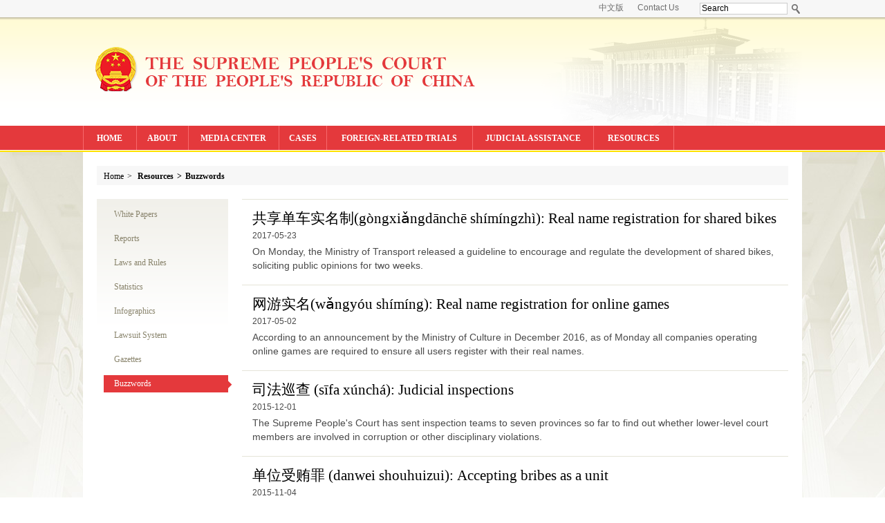

--- FILE ---
content_type: text/html
request_url: https://english.court.gov.cn/buzzwords_6.html
body_size: 5278
content:
<!DOCTYPE html>
<html lang="en">

<head>
    <meta charset="UTF-8">
    <title>
Buzzwords
</title>
	


<meta name="Description" content="" />

    <link rel="stylesheet" href="https://subsites.chinadaily.com.cn/supremepeoplescourt/att/5859.files/c/style.css">
</head>

<body>
    <div class="wrapper">
        <!-- top start -->
         <div style="display:none"><meta http-equiv="Content-Type" content="text/html; charset=utf-8" /></div>
  <!-- top start -->
        <div class="top">
            <div class="w cf">
                <!-- search start -->
                <div class="search">
                    
               
                 <form action="https://english.court.gov.cn/search.html" method="get" name="searchform" target="_blank" onSubmit="return do_search(this)">
		
		<input name="searchText" type="text" id="se"  class="inp-txt" value="Search" onFocus="if (value =='Search'){value =''}" onBlur="if (value ==''){value='Search'}"/>
                            
                            <a href="javascript:searchform.submit()" id="sbm" class="inp-submit">Search</a>
             </form>
              </div>
               <script type="text/javascript"> 
<!--
        var oInp = document.getElementById('sbm');
        var oSeInp = document.getElementById('se');
        var oSeF = document.getElementById('serF');
        oInp.onclick = function (){
            if (oSeInp.value == "Search" || oSeInp.value == ""){
               alert("Please input your words!");
               return false;
            }
            else{
                   oSeF.action="https://english.court.gov.cn/search.html?searchText="+oSeInp.value;
                   oSeF.target = '_blank';  
               }
        
        };
        
-->
</script> 
                <!-- search end -->
                <div class="t-txt">
                     <a  href="http://www.court.gov.cn/" target="_blank">中文版</a>
                    <a  href="2015-07/16/c_769580.htm" target="_blank">Contact Us</a>
                </div>
            </div>
        </div>
        <!-- top end -->
        <!-- header start -->
        <div class="header">
            <div class="hInner w cf">
                <h1><img src="https://subsites.chinadaily.com.cn/supremepeoplescourt/att/5856.files/i/logo1.png" alt=""></h1>
            </div>
        </div>
        <!-- header end -->
 <!-- header start -->
<div class="nav" id="nav">
<div class="navInner w">
<ul class="first">
<li class="a">
<a href="index.html"  class="fir">HOME</a>
</li>

<li  class="b">
<a href="about.html"  class="fir">ABOUT</a>
<div class="nav_sec">
<ul>
<li>
<a href="2015-07/16/c_769578.htm" >Introduction</a>
</li>
<li>
<a href="organization.html" >Organization</a>
</li>
<!--li>
<a href="https://subsites.chinadaily.com.cn/supremepeoplescourt/chiefjustice.html" >Chief Justice</a>
</li-->
<li>
<a href="justices.html" >Justices</a>
</li>

</ul>
</div>
</li>

<li class="c">
<a href="topnews.html"  class="fir">MEDIA CENTER</a>
<div class="nav_sec">
<ul>
<li>
<a href="topnews.html" >Top News</a>
</li>
<li>
<a href="internationalexchanges.html" >International Exchanges</a>
</li>
<li>
<a href="pressconference.html" >Press Conference</a>
</li>
<li>
<a href="trialupdates.html" >Trial Updates</a>
</li>
<li>
<a href="photos.html" >Photos</a>
</li>
<li>
<a href="videos.html" >Videos</a>
</li>
<li>
<a href="people.html" >People</a>
</li>
<li>
<a href="specials.html" >Specials</a>
</li>
<li>
<a href="worldnews.html" >From Abroad</a>
</li>

</ul>
</div>
</li>



<li class="e">
<a href="cases.html"  class="fir">CASES</a>
</li>

<li class="f">
<a href="foreigntrials.html"  class="fir">FOREIGN-RELATED TRIALS</a>
</li>

<li class="g">
<a href="judicialassistance.html"  class="fir">JUDICIAL ASSISTANCE</a>
</li>

<li class="h">
<a href="resources.html"  class="fir">RESOURCES</a>
<div class="nav_sec">
<ul>

<li>
<a href="whitepapers.html" >White Papers</a>
</li>
<li>
<a href="reports.html" >Reports</a>
</li>
<li>
<a href="lawsrules.html" >Laws & Rules</a>
</li>
<li>
<a href="statistics.html" >Statistics</a>
</li>
<li>
<a href="infographics.html" >Infographics</a>
</li>
<li>
<a href="lawsuitsystem.html" >Lawsuit System</a>
</li>
<li>
<a href="gazettes.html" >Gazettes</a>
</li>
<li>
<a href="buzzwords.html" >Buzzwords</a>
</li>
</ul>
</div>
</li>
</ul>
</div>
</div>


        <!-- main start -->
        <div class="main w">
            <div class="mInner cf">
                <!-- crumb start -->
                <div class="crumb">
                   <p>
                     <a href=".">Home</a><i>&gt;</i>
                     <a href="resources.html"  target="_blank"  class="span">Resources</a><Font class="span"><i>></i></Font><a href="buzzwords.html"  target="_blank"  class="span">Buzzwords</a>
                   </p>

              </div>
          <!-- crumb end -->
                <!-- left2 start -->
                <div class="left2">
                  <div style="display:none" id="lmid">
            25966	

        </div>
                  
<ul class="menu" id="liId">
<li lmid="25965"><a href="whitepapers.html">White Papers</a></li>
<li lmid="25964"><a href="reports.html">Reports</a></li>
<li lmid="25955"><a href="lawsrules.html">Laws and Rules</a></li>
<li lmid="25954"><a href="statistics.html">Statistics</a></li>
<li lmid="25953"><a href="infographics.html">Infographics</a></li>
<li lmid="25952"><a href="lawsuitsystem.html">Lawsuit System</a></li>
<li lmid="25967"><a href="gazettes.html">Gazettes</a></li>
<li lmid="25966"><a href="buzzwords.html">Buzzwords</a></li>
</ul>


                  <div style="display:none">
        <ul  id="sphref">
    <li></li>
    <li></li>
    <li></li>
    <li></li>
    <li></li>
    <li></li>
    <li></li>
    <li></li>
</ul>



      </div>
        <script type="text/javascript">
		function nav(){
				var lmId = Number(document.getElementById('lmid').innerHTML);
				var liID = document.getElementById('liId').getElementsByTagName('li');
				var oHref = document.getElementById('liId').getElementsByTagName('a');
				var oSpHref = document.getElementById('sphref').getElementsByTagName('li');
				var i=0;
				var m=0;
				var timer = null;

				for(var i=0; i<oSpHref.length; i++){				 
						  if(oSpHref[i].innerHTML != ''){
							oHref[i].href = oSpHref[i].innerHTML;
						  }
				}

				for(var i=0; i<liID.length; i++){
				
						if(liID[i].getAttribute('lmid') == lmId ){		
						   liID[i].className = 'cur';	
						   m = i;	
						}
				
					   liID[i].onmouseover = function(){
						   clearTimeout(timer);
						   for(var i=0; i<liID.length; i++){
							   liID[i].className = '';
							   this.className = 'cur';
						   }	   
					   };
		   
						liID[i].onmouseout = function(){
						  timer=setTimeout(function(){
							   for(var i=0; i<liID.length; i++){
								 liID[i].className = '';
								 liID[m].className = 'cur';			   
							   }
						   },300);					   
						};
		      
	             }
   }
nav();
</script>
              </div>
                <!-- left2 end -->
                <!-- right2 start -->
                <div class="right2">
                    <!-- list start -->
                    <ul class="list">
                        <li>
                                                        <h3><a href="2017-05/23/c_761646.htm" target="_blank">共享单车实名制(<EM>gòngxiǎngdānchē shímíngzhì</EM>): Real name registration for shared bikes</a></h3>
                            <p class="list-date">2017-05-23 </p>
                            <p>On Monday, the Ministry of Transport released a guideline to encourage and regulate the development of shared bikes, soliciting public opinions for two weeks.</p>
                        </li>
                        <li>
                                                        <h3><a href="2017-05/02/c_761645.htm" target="_blank">网游实名(<EM>wǎngyóu shímíng</EM>): Real name registration for online games</a></h3>
                            <p class="list-date">2017-05-02 </p>
                            <p>According to an announcement by the Ministry of Culture in December 2016, as of Monday all companies operating online games are required to ensure all users register with their real names.</p>
                        </li>
                        <li>
                                                        <h3><a href="2015-12/01/c_761638.htm" target="_blank">司法巡查 (sīfa xúnchá): Judicial inspections</a></h3>
                            <p class="list-date">2015-12-01 </p>
                            <p>The Supreme People's Court has sent inspection teams to seven provinces so far to find out whether lower-level court members are involved in corruption or other disciplinary violations.</p>
                        </li>
                        <li>
                                                        <h3><a href="2015-11/04/c_761634.htm" target="_blank">单位受贿罪 (danwei shouhuizui): Accepting bribes as a unit</a></h3>
                            <p class="list-date">2015-11-04 </p>
                            <p>A court in Huainan city, Anhui province, recently ordered the education bureau of Xiejiaji district to pay a fine of 200,000 yuan ($31,560) because it had received kickbacks from a bookstore. A government department being convicted of the crime of accepting bribes as a unit is very rare in China, and the case has attracted widespread attention.</p>
                        </li>
                        <li>
                                                        <a href="2015-10/26/c_761633.htm" target="_blank"><img src="https://subsites.chinadaily.com.cn/supremepeoplescourt/img/attachement/jpg/site1/20151126/7427ea09324917c10a1b19.jpg" alt="" border="0"></a>
                                                         <h3><a href="2015-10/26/c_761633.htm" target="_blank">纪律负面清单 (<EM>jìlǜ fùmiàn qīngdān</EM>): Disciplinary negative list</a></h3>
                            <p class="list-date">2015-10-26 </p>
                            <p>The Communist Party of China Central Committee has published a new set of rules for disciplinary penalties as it moves to strengthen the management of its 88 million Party members.</p>
                        </li>
                        <li>
                                                        <h3><a href="2015-10/20/c_761635.htm" target="_blank">扶老人险 (fúlǎorén xiǎn): "Helping the elderly" insurance</a></h3>
                            <p class="list-date">2015-10-20 </p>
                            <p>The insurance costs 3 yuan a year ($0.47) and pays up to 20,000 yuan to cover legal fees should the insured be involved in a dispute over whether they provided assistance to a senior citizen after a fall or were the cause of the fall.</p>
                        </li>
</ul><div id="displaypagenum" totalcount="9" currentpage="6"><p><center> <a href=buzzwords_5.html>|<< Previous Page</a> <a href=buzzwords.html>1</a> <span>...</span> <a href=buzzwords_4.html>4</a> <a href=buzzwords_5.html>5</a> <span>6</span> <a href=buzzwords_7.html>7</a> <a href=buzzwords_8.html>8</a> <a href=buzzwords_9.html>9</a> <a href=buzzwords_7.html>Next Page >>|</a></center></p></div><script language="javascript">function turnpage(page){  document.all("div_currpage").innerHTML = document.all("div_page_roll"+page).innerHTML;}</script>
                    <!-- list end -->
              </div>
              <!-- right2 end -->
            </div>
        </div>
        <!-- main end -->
        <!-- footer start -->
         <div style="display:none"><meta http-equiv="Content-Type" content="text/html; charset=utf-8" /></div>
        <!-- footer start -->
        <div class="footer">
            <div class="footer-menu">
                <div class="w cf">
                    <dl class="menu-item">
                        <dt><a href="2015-07/16/c_769578.htm" target="_blank">About The Court</a></dt>
                        <dd><a href="2015-07/16/c_769578.htm" target="_blank">Introduction</a></dd>
                        <dd><a href="organization.html" target="_blank">Organization</a></dd>
						<!--dd><a href="chiefjustice.html" target="_blank">Chief Justice</a></dd-->
                        <dd><a href="justices.html" target="_blank">Justices</a></dd>
                        
                    </dl>
                    <dl class="menu-item">
                        <dt><a href="topnews.html" target="_blank">Media Center</a></dt>
                        <dd><a href="topnews.html" target="_blank">Top News</a></dd>
                        <dd><a href="internationalexchanges.html" target="_blank">International Exchanges</a></dd>
                        <dd><a href="pressconference.html" target="_blank">Press Conference</a></dd>
						<dd><a href="trialupdates.html" target="_blank">Trial Updates</a></dd>
                        
                        
                        <dd><a href="photos.html" target="_blank">Photos</a></dd>
                        <dd><a href="videos.html" target="_blank">Videos</a></dd>
						<dd><a href="people.html" target="_blank">People</a></dd>
                        
                        <dd><a href="specials.html" target="_blank">Specials</a></dd>
						<dd><a href="worldnews.html" target="_blank">From Abroad</a></dd>
                    </dl>
                    <dl class="menu-item">
                        
                        <dt><a href="cases.html" target="_blank">Cases</a></dt>
                        <dt><a href="foreigntrials.html" target="_blank">Foreign-Related Trials</a></dt>
                        <dt><a href="judicialassistance.html" target="_blank">Judical Assistance</a></dt>
                    </dl>
                    <dl class="menu-item">
                        <dt><a href="https://english.court.gov.cn/resources.html" target="_blank">Resources</a></dt>
                        
                        <dd><a href="whitepapers.html" target="_blank">White Papers</a></dd>
                        <dd><a href="reports.html" target="_blank">Reports</a></dd>
                        <dd><a href="lawsrules.html" target="_blank">Laws & Rules</a></dd>
                        <dd><a href="statistics.html" target="_blank">Statistics</a></dd>
                        
						<dd><a href="infographics.html" target="_blank">Infographics</a></dd>
                        <dd><a href="lawsuitsystem.html" target="_blank">Lawsuit System</a></dd>
						<dd><a href="gazettes.html" target="_blank">Gazettes</a></dd>
						<dd><a href="buzzwords.html" target="_blank">Buzzwords</a></dd>
                    </dl>
                    <div class="footer-links">
                        <div class="fLinks">
						    
                            <select class="select-box" onchange="if(this.options[this.selectedIndex].value!=''){window.open(this.options[this.selectedIndex].value,'_blank')}" 
  name=select style="width:205px; background-color:#FFFFFF; color:#000; border:2px;">
                                
                                 <option value="http://english.cpc.people.com.cn/" >News of the Communist Party of China</option>
                                <option value="http://english.gov.cn/">Central People's Government of China</option>
								<option value="http://www.npc.gov.cn/englishnpc/news/index.htm">National People's Congress of China</option>
								<option value="http://www.cppcc.gov.cn/zxww/zxyw/home/">National Committee of the Chinese People's Political Consultative Conference</option>
                                <option value="http://cicc.court.gov.cn/html/1/219/index.html">China International Commercial Court</option>
                        </select>
                            <em class="fLinks-tit">Links</em>
                        </div>
                        <div class="imgLinks">
                             <a href="http://weibo.com/zuigaofa" target="_blank"><img src="https://english.court.gov.cn/i/ico-weibo.png" alt=""></a>
                             <a><img src="https://english.court.gov.cn/i/ico-weixin.png" alt=""><i><img src="https://english.court.gov.cn/i/ewm-wx.png" alt=""></i></a>
                             <a><img src="https://english.court.gov.cn/i/ico-ios.png" alt=""><i><img src="https://english.court.gov.cn/i/ewm-ios.png" alt=""></i></a>
                             <a><img src="https://english.court.gov.cn/i/ico-android.png" alt=""><i><img src="https://english.court.gov.cn/i/ewm-android.png" alt=""></i></a>
                        </div>
                  </div>
                </div>
            </div>
            <div class="footer-txt">
                <div class="w fInner">
                    <p>Copyright © <script> 
var oTime = new Date();
document.write(oTime.getFullYear());
</script>  Supreme People's Court of the People's Republic of China.
                        <br> All rights reserved. Presented by China Daily.
                        <br> License for publishing multimedia online 05023036.</p>
                </div>
            </div>
        </div>
        <!-- footer end -->
	<div style="display:none"><script src="https://s95.cnzz.com/stat.php?id=1259254431&web_id=1259254431" language="JavaScript"></script><script src="https://xd.cdurl.cn/xdsens/autotrack.js"  type="text/javascript"
                data-config="{'host':'//xd.cdurl.cn/receiver', 'project':'gaofa','token':'b48bfacdd0a04ecbabb3f86fc15e4019'}"></script></div>

        <!-- footer end -->
    </div>
</body>

</html>
<script src="https://subsites.chinadaily.com.cn/supremepeoplescourt/att/5859.files/j/jquery-1.7.2.min.js"></script>
<script src="https://subsites.chinadaily.com.cn/supremepeoplescourt/att/5859.files/j/public.js"></script>


--- FILE ---
content_type: text/css
request_url: https://subsites.chinadaily.com.cn/supremepeoplescourt/att/5859.files/c/style.css
body_size: 6930
content:
body{overflow-y: scroll;*overflow-y:auto;/* word-break:break-all;word-wrap:break-word; */}
body,div,dl,dt,dd,ul,ol,li,h1,h2,h3,h4,h5,h6,pre,code,form,fieldset,legend,input,textarea,p,blockquote,th,td,hr,button,article,aside,details,figcaption,figure,footer,header,hgroup,menu,nav,section {margin:0;padding:0;}
article,aside,details,figcaption,figure,footer,header,hgroup,menu,nav,section { display:block;}
body,button,input,select,textarea,pre{font:12px/1.5 arial,'宋体',tahoma,\5b8b\4f53;}
input,select,textarea{font-size:100%;}
th{text-align:inherit;}
fieldset,img{border:0;}
img{vertical-align:top;}
iframe{display:block;}
abbr,acronym{border:0;font-variant:normal;}
a:focus{outline:none;}
del {text-decoration:line-through;}
address,caption,cite,code,dfn,em,th,var {font-style:normal;font-weight:500;}
ol,ul {list-style:none;}
caption,th {text-align:left;}
h1,h2,h3,h4,h5,h6 {font-size:100%;font-weight:500;}
.none {display:none;}
.fl {float:left;}
.fr{float:right;}
.cf:after{visibility:hidden;display:block;font-size:0;content:" ";clear:both;height:0;}
.cf {zoom:1;}

a{color:#333;text-decoration:none;outline:none;/* blr:expression(this.onFocus=this.blur()); */}  /* 默认不显示下划线，保持页面简洁 */
a:hover{text-decoration:underline;}   /* 让链接在 hover 状态下显示下划线 */
i{font-style:normal;}
input:focus,
textarea:focus{outline:none;}
.mt10{margin-top:10px;}
.mt15{margin-top:15px;}
.mt20{margin-top:20px;}
.mt25{margin-top:25px;}
.mt30{margin-top:30px;}

body{background:url(../i/bg.jpg) no-repeat center top #fff;}

.w{width:1040px;margin:0px auto;}
.wrapper{min-width:1040px;}

/* top */
.top{height:25px;line-height:25px;background:#f7f7f7;border-bottom:1px solid #c7c2a8;}
.top .t-txt{display:inline;float:right;margin-right:20px;line-height:23px;}
.top .t-txt a{display:inline;float:left;margin:0px 10px;color:#6e6e6e;}
/* search */
.search{display:inline;float:right;padding-top:4px;width:148px;}
.search .inp-txt{display:inline;float:left;width:125px;height:15px;line-height:15px;border:1px solid #cccccc;background:#fff;text-indent:2px;}
.search .inp-submit{display:inline;float:right;width:17px;height:17px;overflow:hidden;text-indent:-999em;background:url(../i/search.png) no-repeat;}

/* header */
.header{height:156px;background:url(../i/header.png) repeat-x;overflow:hidden;}
.hInner{background:url(../i/hInner.png) no-repeat right top;}

/* nav */
.nav{background:url(../i/nav.png) repeat-x;position:relative;z-index:9;}
.nav,
.nav .fir{height:38px;}
.navInner,
.nav li{height:35px;line-height:35px;border-color:#f76a6c;border-style:solid;}
.navInner{border-width:0px 0px 0px 1px;}
.nav ul{}
.nav li{display:inline;float:left;border-width:0px 1px 0px 0px;position:relative;}
.nav .fir{position:absolute;width:100%;line-height:36px;font-family:Georgia;font-size:12px;font-weight:bold;color:#fff;text-align:center;top:0px;left:0px;}
.nav li.a{width:76px;}
.nav li.b{width:74px;}
.nav li.c{width:130px;}
.nav li.d{width:184px;}
.nav li.e{width:68px;}
.nav li.f{width:210px;}
.nav li.g{width:174px;}
.nav li.h{width:115px;}
.nav a:hover{text-decoration:none;}
.nav .nav_sec{position:absolute;width:100%;min-width:140px;left:-12px;top:38px;/* background:url(../i/nav_sec.png) repeat; */background:#ffee7d;padding:0px 12px;display:none;}
.nav .nav_sec li{border-right:none;width:100%;height:25px;line-height:25px;}
.nav .nav_sec a{display:block;width:100%;height:100%;color:#000;text-indent:10px;white-space:nowrap;}
.nav .nav_sec a:hover{background:#e4393c;color:#fff;}

/* footer */
.footer{}
.footer-menu{border-top:1px solid #dfdede;background:#f6f6f6;padding:35px 0px 30px 0px;}
.footer-menu .menu-item{display:inline;float:left;width:172px;}
.footer-menu .menu-item dt,
.footer-menu .menu-item dd{padding-left:14px;line-height:24px;}
.footer-menu .menu-item dt{background:url(../i/footer-menu.png) no-repeat left 10px;font-weight:bold;}
.footer-links{display:inline;float:right;width:350px;}
.footer-links .select-box{display:inline;float:right;width:198px;height:24px;line-height:24px;border:1px solid #bdbdbd;background:#fff;position:relative;}
.footer-links .select-selected{display:block;width:100%;height:100%;background:url(../i/select.png) no-repeat right top;}
.footer-links .select-selected a{display:inline-block;margin-left:10px;}
.footer-links .select-options{position:absolute;top:25px;left:-1px;width:100%;border:1px solid #bdbdbd;background:#fff;border-top:none;display:none;}
.footer-links .select-options li{height:24px;line-height:24px;}
.footer-links .select-options a{display:block;text-indent:10px;}
.footer-links .select-options a:hover{background:#f6f6f6;text-decoration:none;}
.footer-links .fLinks-tit{display:inline;float:right;line-height:26px;white-space:nowrap;font-weight:bold;color:#555;padding-right:10px;}
.footer-links .imgLinks{clear:both;padding-top:65px;font-size:0px;text-align:right;}
.footer-links .imgLinks a{display:inline-block;margin-left:5px;vertical-align:top;}
.footer-txt{background:#e4393c;padding:25px 0px;text-align:right;color:#fff;font-size:12px;line-height:18px;}
.footer-txt .fInner{min-height:40px;background:url(../i/footer-logo.png) no-repeat left top;}

/* main */
.main{background:#fff;padding-bottom:45px;}
.mInner{padding:20px;}
.left{display:inline;float:left;width:790px;}
.right{display:inline;float:right;width:190px;}
.left2{display:inline;float:left;width:190px;}
.right2{display:inline;float:right;width:790px;}

/* crumb */
.crumb{background:#f7f7f7;padding:5px 0px 3px 0px;line-height:20px;font-family:'Kalinga';margin-bottom:20px;}
.crumb,
.crumb a{color:#010101;}
.crumb p{padding:0px 10px;}
.crumb span{font-weight:bold;}
.crumb i{padding:0px 5px;}


/* art */
.art{padding:0px 19px 0px 16px;}
.art-tit{font-family:'Georgia';font-size:25px;line-height:32px;color:#000;}
.art-date{overflow:hidden;zoom:1;height:28px;line-height:28px;background:#f7f7f7;color:#ababab;padding:0px 15px;margin:10px 0px 20px 0px;}
.art-print{display:inline;float:right;}
.art-print a{display:inline;float:left;margin:0px 0px 0px 15px;color:#ababab;}
.art-print .ico-share{background:url(../i/ico-share.png) no-repeat left center;padding-left:15px; width:5px;}
.art-print .ico-print{background:url(../i/ico-print.png) no-repeat left center;padding-left:15px;}
.art-print .ico-search{background:url(../i/ico-search.png) no-repeat left center;padding-left:15px;}
.art-txt{font-size:14px;line-height:20px;color:#4a4a4a;padding-bottom:20px;}
.art-txt p{margin-bottom:20px;}
.art-txt p.art-img{display:block;width:594px;margin:0px auto 20px;font-size:12px;color:#acacac;text-align:center;}
.art-txt p.art-img img{display:block;width:100%;margin-bottom:5px;}

/* page */
.page{font-size:0px;line-height:0px;text-align:center;margin:20px 0px;}
.page a{display:inline-block;height:24px;line-height:24px;padding:0px 9px;background:#f0f0f0;color:#333;font-size:14px;margin:0px 1px;}
.page a:hover,
.page a.cur{background:#555555;color:#fff;text-decoration:none;}

/* r-img */
.r-img{overflow:hidden;}
.r-img a{display:block;border:1px solid #dfdfdf;margin-bottom:20px;}
.r-img a.mb0{margin-bottom:0px;}
.r-img img{display:block;width:100%;}
.r-img2{overflow:hidden;}
.r-img2 a{display:block;margin-bottom:20px;}
.r-img2 a.mb0{margin-bottom:0px;}
.r-img2 img{display:block;width:100%;}

/* r-menu */
.r-menu{border:1px solid #dfdfdf;background:url(../i/r-menu.png) no-repeat right bottom;font-family:Georgia;}
.r-menu li{height:60px;background:url(../i/r-menu2.png) repeat-x left bottom;padding-bottom:2px;}
.r-menu li.last{background:none;}
.r-menu a{display:block;width:100%;height:100%;background:url(../i/r-menu3.png) no-repeat right top;color:#a7a182;}
.r-menu a.ico-r{background-position:right 0px;}
.r-menu a.ico-w{background-position:right -62px;}
.r-menu a.ico-l{background-position:right -124px;}
.r-menu a.ico-s{background-position:right -186px;}
.r-menu a.ico-p{background-position:right -248px;}
.r-menu a em{display:inline-block;font-style:italic;padding:28px 0px 0px 14px;line-height:20px;}
.r-menu a i{font-size:18px;color:#e4393c;font-style:italic;}

/* menu */
.menu{background:url(../i/menu.png) repeat-x left top #fff;min-height:200px;padding-top:5px;font-family:'Georgia';}
.menu li{width:100%;height:35px;position:relative;}
.menu li a{width:180px;height:25px;line-height:25px;text-indent:15px;color:#89846c;position:absolute;top:5px;left:10px;}
.menu li.cur a,
.menu li a:hover{width:186px;background:url(../i/menu2.png) no-repeat right center #e4393c;color:#fff;text-decoration:none;}

/* list */
.list{border-top:1px solid #e5e4d8;padding-bottom:20px;}
.list li{overflow:hidden;zoom:1;padding:15px 15px 18px;border-bottom:1px solid #e5e4d8;}
.list li img{display:inline;float:left;width:180px;height:120px;margin-right:20px;}
.list h3{font-size:21px;line-height:24px;font-family:'Georgia';}
.list a{color:#000;}
.list b{font-weight:normal;}
.list a b{color:#e4393c;}
.list p{font-size:14px;line-height:20px;margin-top:5px;color:#4a4a4a;}
.list p.list-date{margin:5px 0px 0px;font-size:12px;line-height:16px;}
.list li.hv,
.list li:hover{background:#f3f3ee;}

/* search-box */
.search-box{width:100%;height:42px;line-height:42px;position:relative;z-index:0;margin-bottom:10px;}
.search-box,
.search-box .inp-txt{font-family:'Georgia';}
.search-box .inp-txt{display:inline;float:left;width:707px;height:40px;border:1px solid #e1e0d4;background:#f7f7f3;font-size:15px;color:#9f9c7b;text-indent:10px;}
.search-box .inp-submit{position:absolute;width:84px;height:100%;background:#9f9c7b;text-align:center;font-size:14px;font-weight:bold;font-style:italic;color:#fff;}
.search-txt{color:#c94258;line-height:1.5em;padding:0px 15px;}

/* cover */
.cover{}
.cover-txt,
.cover-img{background:#f7f7f7;}
.cover-txt{padding:20px 30px;}
.cover-txt h2{font-size:24px;line-height:32px;color:#89846c;font-family:'Georgia';border-bottom:1px solid #d1cfc6;padding-bottom:10px;}
.cover-txt p{font-size:14px;line-height:18px;color:#908b74;margin:15px 0px 10px;}
.cover-img{padding:20px 20px 8px;overflow:hidden;zoom:1;}
.cover-img li{display:inline;float:left;width:242px;height:162px;overflow:hidden;position:relative;margin:0px 12px 12px 0px;}
.cover-img li.mr0{margin-right:0px;}
.cover-img a{display:block;width:100%;height:100%;color:#fff;font-size:15px;font-family:'Georgia';}
.cover-img img{display:block;width:100%;height:100%;}
.cover-img em{position:absolute;width:100%;height:30px;line-height:30px;text-indent:12px;left:0px;bottom:0px;background:url(../i/opa-85.png) repeat;}
.cover-img a:hover em{text-decoration:underline;}

/* pho */
.pho{overflow:hidden;zoom:1;padding:20px 20px 8px;background:#f7f7f7;}
.pho-list{}
.pho-list li{display:inline;float:left;width:242px;height:214px;overflow:hidden;margin:0px 12px 12px 0px;position:relative;}
.pho-list li.mr0{margin-right:0px;}
.pho-list a,
.pho-list img{display:block;width:100%;height:100%;}
.pho-list img{height:162px;}
.pho-list p{position:absolute;width:100%;height:52px;left:0px;bottom:0px;background:url(../i/opa-85.png) repeat;}
.pho-list em{display:inline-block;padding:10px 15px 0px;}
.pho-list a{font-size:14px;color:#fff;font-family:'Georgia';line-height:16px;}
.pho-list a:hover em{text-decoration:underline;}

/* i-left */
.i-left{display:inline;width:570px;float:left;}
.i-right{display:inline;float:right;width:410px;}

/* banner */
.banner{position:relative;}
.banner,
.banner .sliderInner,
.banner .sliderInner li,
.banner .sliderInner img{width:570px;height:320px;}
.banner,
.banner .sliderInner{overflow:hidden;}
.banner .sliderInner li{position:absolute;top:0px;left:0px;display:none;}
.banner .sliderInner li:first-child{display:block;}
.banner .sliderInner a{display:block;color:#fff;font-size:16px;line-height:24px;font-family:'Georgia';}
.banner .sliderInner p{position:absolute;width:100%;left:0px;bottom:0px;background:url(../i/opa-50.png) repeat;padding:7px 0px;}
.banner .sliderInner em{display:inline-block;padding:0px 10px;}
.banner a:hover em{text-decoration:underline;}

/* i-tit */
.i-tit{height:45px;line-height:45px;background:url(../i/i-tit.png) no-repeat left top;border-bottom:1px solid #e7e7e7;}
.i-tit h2{font-family:'Georgia';font-size:18px;padding-left:22px;}
.i-tit a{color:#ad7753;}
.i-tit-red{background-image:url(../i/i-tit-red.png);}
.i-tit-red a{color:#e4393c;}

/* i-list */
.i-list{font-size:14px;line-height:20px;color:#4a4a4a;}
.i-list li{overflow:hidden;zoom:1;}
.i-list li.first{height:120px;overflow:hidden;margin-bottom:25px;}
.i-list img{display:inline;float:left;width:180px;height:120px;margin-right:20px;}
.i-list h3,
.i-list em{font-size:21px;line-height:24px;font-family:Georgia;}
.i-list p{margin-top:12px;}
.i-list em{display:inline-block;padding:5px 0px 5px 20px;background:url(../i/list-style.png) no-repeat 4px 14px;}
.i-list a{color:#000;}

/* i-news */
.i-news{border:1px solid #e7e7e7;height:318px;overflow:hidden;position:relative;z-index:0;}
.i-news a{color:#000;}
.i-news .sliderInner,
.i-news .sliderInner li{width:368px;height:210px;overflow:hidden;}
.i-news .sliderInner li{float:left;}
.i-news .sliderInner{margin:20px auto 0px;}
.i-news .sliderInner h2{font-size:28px;line-height:34px;font-family:Georgia;}
.i-news .sliderInner p{font-size:14px;line-height:20px;color:#4a4a4a;margin-top:15px;}
.i-news .slider-btn{position:absolute;width:22px;height:22px;overflow:hidden;text-indent:-999em;background:url(../i/slider.png) no-repeat;bottom:10px;right:10px;}
.i-news .btn_prev{right:40px;background-position:0px 0px;}
.i-news .btn_next{right:10px;background-position:right 0px;}

/* ir-left */
.ir-left{display:inline;float:left;width:200px;}
.ir-left .r-img a{margin-bottom:13px;}

/* i-sc */
.i-sc{border:1px solid #dad9d9;}
.i-scInner{height:160px;overflow-x:hidden;overflow-y:auto;padding-top:15px;}
.i-scInner p{overflow:hidden;zoom:1;padding-left:56px;color:#4a4a4a;line-height:18px;}
.i-scInner em{display:inline;float:left;width:50px;margin-left:-56px;text-align:right;color:#ad7753;}

/* banner2 */
.banner2{height:380px;overflow:hidden;background:url(../i/banner2.png) no-repeat right top #faf9f1;position:relative;z-index:0;margin-bottom:30px;}
.banner2 .sliderInner,
.banner2 .sliderInner li{width:100%;height:380px;overflow:hidden;}
.banner2 .sliderInner{position:relative;}
.banner2 .sliderInner li{display:inline;float:left;width:1000px;}
.banner2 .sliderInner a{color:#915e3c;}
.banner2 .sliderInner img{display:inline;float:left;width:678px;height:380px;}
.banner2 .banner_txt{display:table;width:290px;height:360px;float:right;*position:relative;font-size:25px;line-height:32px;font-family:Georgia;}
.banner2 .banner_txt p{display:table-cell;width:100%;vertical-align:middle;*position:absolute;*top:50%;}
.banner2 .banner_txt span{*position:relative;*top:-50%;}
.banner2 .sliderCur{position:absolute;width:290px;right:0px;bottom:28px;font-size:0px;line-height:0px;text-align:center;}
.banner2 .sliderCur a{display:inline-block;width:16px;height:16px;background:url(../i/slider2.png) no-repeat -26px 0px;margin:0px 1px;vertical-align:top;}
.banner2 .sliderCur a.cur{background-position:0px 0px;}

/* i2 */
.i2-left{display: inline;float:left;width:400px;margin-right:20px;}
.i2-center{display: inline;float:left;width:260px;}
.i2-right{display: inline;float:right;width:300px;}

/* i2-news */
.i2-news{}

/* i2-list */
.i2-list{font-size:14px;line-height:20px;color:#4a4a4a;}
.i2-list li{border-bottom:1px solid #e7e7e7;padding:15px 0px;}
.i2-list h3{font-size:21px;line-height:24px;font-family:Georgia;}
.i2-list a{color:#000;}
.i2-list p{margin-top:10px;}

/* people-list */
.people{overflow:hidden;zoom:1;padding:20px 20px 20px;background:#f7f7f7;}
.people-list{}
.people-list li{display:inline;float:left;width:242px;overflow:hidden;margin:0px 12px 0px 0px;background:#e75558;}
.people-list li.mr0{margin-right:0px;}
.people-list li.fn-clear{width:100%;height:30px;line-height:0px;clear:both; background:none;}
.people-list a{display:block;}
.people-list img{display:block;width:100%;height:160px;}
.people-list p{padding:15px 10px 15px;}
.people-list em{display:block;font-size:20px;line-height:30px;}
.people-list a{font-size:14px;color:#fff;font-family:'Georgia';line-height:16px;}
.people-list a:hover em{text-decoration:underline;}

/* i-imgbox */
.i-imgbox{overflow:hidden;padding:10px 10px 0px;}
.i-imgbox a,
.i-imgbox img{display:block;width:100%;}
.i-imgbox em{display:block;margin:5px 0px 0px;font-size:15px;line-height:18px;color:#000;font-family:Georgia;}

/*  */
.{overflow:hidden;zoom:1;font-family:Georgia;}
. li{display:inline;float:left;width:50%;}
. a{display:block;width:100%;color:#000;}
. img{display:inline;float:left;width:135px;height:90px;margin-right:10px;}
. em{display:block;vertical-align:top;padding-top:15px;font-size:15px;line-height:20px;}

/* i2-pho */
.i2-pho{}
.i2-pho .sliderInner,
.i2-pho .sliderInner li{width:242px;height:222px;overflow:hidden;}
.i2-pho .sliderInner{margin:10px auto 0px;}
.i2-pho .sliderInner li{font-size:14px;font-family:Georgia;line-height:18px;float:left;}
.i2-pho .sliderInner a{display:block;color:#000;}
.i2-pho .sliderInner img{display:block;width:100%;height:160px;margin-bottom:5px;}
.i2-pho .sliderCur{font-size:0px;height:18px;line-height:0px;text-align:center;}
.i2-pho .sliderCur a{display:inline-block;width:12px;height:12px;vertical-align:top;background:url(../i/slider3.png) no-repeat -22px 0px;margin:0px 2px;}
.i2-pho .sliderCur a.cur{background-position:0px 0px;}

/* i2-videos */
.i2-videos{border:1px solid #dad9d9;padding-bottom:15px;}

/* i2-about */
.i2-about{}
.i2-aboutInner{overflow:hidden;zoom:1;}
.i2-aboutInner p{font-size:14px;line-height:20px;color:#4a4a4a;}
.i2-aboutInner a{color:#000;}
.i2-aboutInner img{display:inline;float:right;width:106px;height:145px;margin:0px 0px 10px 10px;}
.i2-aboutInner em{display:block;font-size:18px;font-family:Georgia;line-height:24px;padding:5px 0px;}

/* i2-quo */
.i2-quo{background:#f7f7f7;}
.i2-quoInner{padding:10px 20px;}
.i2-quoInner blockquote{font-size:16px;line-height:24px;color:#000;font-family:Georgia;}
.i2-quoInner p{font-size:12px;line-height:16px;color:#ad7753;margin:10px 0px 15px;}

/* msg-box */
.msg-box{overflow:hidden;zoom:1;padding:20px 0px;font-family:Georgia;color:#010101;}
.msg-box ul{width:968px;}
.msg-box li{display:inline;float:left;padding-bottom:8px;}
.msg-box .user-name{width:338px;height:28px;line-height:28px;}
.msg-box .user-email{width:630px;height:28px;line-height:28px;}
.msg-box .user-msg{width:100%;line-height:28px;}
.msg-box label{display:inline;float:left;width:114px;text-align:right;font-size:16px;color:#000;}
.msg-box label i{display:inline-block;color:#e4393c;vertical-align:-2px;margin-right:5px;}
.msg-box .user-email label{width:212px;}
.msg-box .inp-txt,
.msg-box .inp-area{display:inline;float:right;height:24px;line-height:24px;border:1px solid #e7e7e7;font-size:14px;}
.msg-box .user-name .inp-txt{width:204px;}
.msg-box .user-email .inp-txt{width:398px;}
.msg-box .user-msg .inp-area{width:834px;height:145px;}
.msg-box .form-submit{width:100%;}
.msg-box .form-submit a{display:block;float:right;width:140px;height:34px;text-align:center;line-height:34px;background:url(../i/submit.png) repeat-x;color:#fff;font-size:16px;font-family:Georgia;}

/* comm */
.comm{background:#f7f7f7;}
.commInner .comm-username,
.commInner .comm-date,
.commInner .comm-reply-date{font-family:Georgia;overflow:hidden;zoom:1;}
.comm .i-tit{border-bottom:none;}
.commInner{padding:0px 30px 30px;}
.commInner li{border:1px solid #e7e7e7;background:#fff;padding:30px;margin-bottom:17px;}
.commInner .comm-username{border-bottom:1px solid #e9e9e9;height:28px;line-height:28px;font-size:15px;padding:4px 0px 15px 0px;}
.commInner .comm-username img{display:inline;float:left;width:28px;height:28px;margin-right:10px;}
.commInner .comm-date{font-size:12px;line-height:18px;font-family:Georgia;color:#e53d40;padding:10px 0px 12px;}
.commInner .comm-txt,
.commInner .comm-reply-txt{font-size:14px;line-height:20px;color:#4a4a4a;}
.commInner .comm-reply{border:1px solid #f7e4e4;background:#fff7f7;margin-top:15px;padding:25px;}
.commInner .comm-reply-date{font-size:12px;color:#e53d40;line-height:18px;}
.commInner .comm-reply-date img{display:inline;float:left;width:18px;height:18px;margin-right:10px;}
.commInner .comm-reply-date em{display:inline;float:left;font-size:14px;margin-right:10px;}
.commInner .comm-reply-txt{margin-top:10px;}

#div_currpage {
	font-size:14px;
	font-weight:bold;
	color:#a0a3a5;
    overflow: hidden;
	text-align: center;
	padding-top: 20px;
	padding-bottom: 20px;
	text-align: center;
	font-weight:normal;
	margin:20px 0 0;
}
#div_currpage span {
	text-decoration:none;
	color:#a0a3a5;
	padding:5px 10px;
	background-color:#ebebeb;
	border-color:#ebebeb;
	color:#363738;
	border:1px solid #CCCCCC;
}
#div_currpage {
text-align: center;
}
#div_currpage a {
text-decoration:none;
	color:#a0a3a5;
	padding:5px 10px;
	background-color: #fff;
	border:1px solid #CCCCCC;
}

#div_currpage span:hover,#div_currpage a:hover{background-color:#636566;border-color:#636566;color:#fff;cursor:pointer;}

/* 2015.10.13 */
.banner{}
.banner .sliderInner em{display:block;padding-left:15px;}
.banner .sliderInner em a{display:block;width:430px;height:24px;overflow:hidden;white-space:nowrap;text-overflow:ellipsis;}
.banner .sliderInner li{float:left;position: relative;top:auto;left:auto;display:block;}
.banner .sliderCur{position:absolute;right:13px;bottom:14px;}
.banner .sliderCur a{display:inline;float:left;width:9px;height:9px;overflow:hidden;text-indent:-999em;background:#c7c7be;margin-left:5px;}
.banner .sliderCur a.cur{background:#e4393c;}

.i-news .sliderInner, 
.i-news .sliderInner li{height:auto;}
.i-news .sliderInner h2,
.i-news .sliderInner em{font-family:Georgia;}
.i-news .sliderInner h2{font-size:24px;line-height:26px;}
.i-news .sliderInner p{margin:5px 0px 15px;line-height:18px;max-height:74px;overflow:hidden;}
.i-news .sliderInner em{display:inline-block;font-size:18px;line-height:20px;background:url(../i/list-style.png) no-repeat 0px 8px;padding:0px 0px 10px 13px;}

.footer-links .select-box{width:164px;}
.footer-links .imgLinks{padding-top:115px;}
.footer-links .imgLinks a{width:28px;height:28px;position:relative;}
.footer-links .imgLinks i{position:absolute;width:102px;height:102px;left:-30px;bottom:30px;display:none;}
.footer-links .imgLinks a:hover i{display:block;}

.span{font-weight:bold;}
/* 2015.11.01 */
.i-list em{font-size:18px;line-height:20px;}
/* i-list2 */
.i-list2{overflow:hidden;zoom:1;font-family:Georgia;}
.i-list2 li{display:inline;float:left;width:270px;height:248px;border:1px solid #e7e7e7;}
.i-list2 li.mr0{float:right;margin-right:0px;}
.i-list2 a{display:block;width:100%;height:100%;olor:#000;}
.i-list2 img{display:block;width:226px;height:150px;margin:22px auto 10px;float:none;}
.i-list2 em{display:block;width:226px;margin:0px auto;padding-top:0px;font-size:15px;line-height:20px;}

/* user-intr */
.user-intr{background:url(../i/i-tit.png) no-repeat left top #f7f7f7;overflow:hidden;zoom:1;padding:15px 28px 20px 28px;}
.user-tit{height:32px;line-height:32px;border-bottom:1px solid #ad7753;}
.user-tit h2,
.user-tit a{font-size:18px;color:#ad7753;font-family:Georgia;}
.user-con{overflow:hidden;zoom:1;padding:30px 8px 0px 130px;}
.user-head{display:inline;float:left;width:90px;height:135px;border:3px solid #fff;margin-left:-130px;}
.user-desc h3,
.user-desc h3 a,
.user-desc p em{font-size:18px;line-height:24px;color:#000;font-family:Georgia;}
.user-desc p{font-size:14px;line-height:20px;color:#666;}
.user-desc p em{display:block;font-size:16px;margin:2px 0px 7px;}
.user-desc .more{display:inline;float:right;white-space:nowrap;color:#ad7753;margin-top:5px;}
.user-list{padding:25px 0px 0px 0px;overflow:hidden;zoom:1;font-family:Georgia;}
.user-list li{display:inline;float:left;width:102px;height:188px;overflow:hidden;margin-right:24px;}
.user-list li.mr0{margin-right:0px;}
.user-list a{display:block;width:100%;height:100%;font-size:14px;line-height:18px;color:#000;text-align:center;}
.user-list img{display:block;width:96px;height:135px;border:3px solid #fff;overflow:hidden;margin-bottom:3px;}

/* org */
.org{background:url(../i/i-tit.png) no-repeat left top #fff;overflow:hidden;zoom:1;padding:10px 28px 20px 28px;}
.org-tit{height:32px;line-height:32px;border-bottom:1px solid #ad7753;padding-bottom:5px;}
.org-tit h2,
.org-tit a{font-size:18px;color:#ad7753;font-family:Georgia;}
.org-con{padding:25px 0px 0px 79px;}
.org-con li{overflow:hidden;zoom:1;padding:3px 0px 3px 25px;float:left;clear:both;background-repeat:repeat-x;background-position:0px 16px;}
.org-con li a{display:inline;float:left;height:27px;line-height:27px;background:#f3f9ff;font-weight:bold;padding:0px 25px 0px 15px;}
.org-blue,
.org-yellow,
.org-red{background-repeat:repeat-y;background-position:45px 0px;overflow:hidden;zoom:1;position:relative;z-index:0;padding:13px 0px 13px 45px;}
.org-blue,
.org-blue li{background-image:url(../i/blue.png);}
.org-blue li a{border-left:6px solid #417098;color:#014076;}
.org-yellow,
.org-yellow li{background-image:url(../i/yellow.png);}
.org-yellow li a{border-left:6px solid #b3d252;color:#7ea700;}
.org-red,
.org-red li{background-image:url(../i/red.png);}
.org-red li a{border-left:6px solid #ec5959;color:#e30a0a;}
.org-con .white-block{position:absolute;width:25px;height:29px;font-size:0px;line-height:0px;background:#fff;left:45px;}
.org-con .white-block-top{top:0px;}
.org-con .white-block-bottom{bottom:0px;}
.org-con .v-line{position:absolute;height:100%;width:45px;left:0px;top:0px;}
.org-con .v-lineInner{background-position:0px 0px;background-repeat:repeat-y;position:absolute;left:0px;top:0px;}
.org-con .v-line-blue,
.org-con .v-line-yellow,
.org-con .v-line-red{background-position:0px center;background-repeat:repeat-x;}
.org-con .v-line-blue,
.org-con .v-line-blue .v-lineInner{background-image:url(../i/blue.png);}
.org-con .v-line-blue .v-lineInner{height:50%;top:50%;}
.org-con .v-line-yellow,
.org-con .v-line-yellow .v-lineInner{background-image:url(../i/yellow.png);}
.org-con .v-line-yellow .v-lineInner{height:100%;}
.org-con .v-line-red,
.org-con .v-line-red .v-lineInner{background-image:url(../i/red.png);}
.org-con .v-line-red .v-lineInner{height:50%;}
#displaypagenum {
	font-size:14px;
	font-weight:bold;
	color:#a0a3a5;
    overflow: hidden;
	text-align: center;
	padding-top: 20px;
	padding-bottom: 20px;
	text-align: center;
	font-weight:normal;
	margin:20px 0 0;
    line-height: 35px;
}

#displaypagenum {
text-align: center;
}
#displaypagenum span {
	text-decoration:none;
	color:#a0a3a5;
	padding:5px 10px;
	background-color:#ebebeb;
	border-color:#ebebeb;
	color:#363738;
	border:1px solid #CCCCCC;
}
#displaypagenum a {
text-decoration:none;
	color:#a0a3a5;
	padding:5px 10px;
	background-color: #f3f3ed;
	border:1px solid #CCCCCC;
}

#displaypagenum span:hover,#displaypagenum a:hover{background-color:#636566;border-color:#636566;color:#fff;cursor:pointer;}
.m-style {
    position: relative;
    text-align: center;
    zoom: 1;
	margin:10px 270px 0px;
}

.m-style:before,
.m-style:after {
    content: "";
    display: table;
}

.m-style:after {
    clear: both;
    overflow: hidden;
}

.m-style span {
    float: left;
    margin: 0 5px;
    width: 38px;
    height: 38px;
    line-height: 38px;
    color: #bdbdbd;
    font-size: 14px;
}

.m-style .active {
    float: left;
    margin: 0 5px;
    width: 38px;
    height: 38px;
    line-height: 38px;
    background: #cb3d3c;
    color: #fff;
    font-size: 14px;
    border: 1px solid #cb3d3c;
}

.m-style a {
    float: left;
    margin: 0 5px;
    width: 38px;
    height: 38px;
    line-height: 38px;
    background: #fff;
    border: 1px solid #ebebeb;
    color: #bdbdbd;
    font-size: 14px;
}

.m-style a:hover {
    color: #fff;
    background: #cb3d3c;
}

.m-style .next,
.m-style .prev {
    font-family: "Simsun";
    font-size: 16px;
    font-weight: bold;
}

.now,
.count {
    padding: 0 5px;
    color: #f00;
}

.eg img {
    max-width: 800px;
    min-height: 500px;
}

.jump-ipt {
    float: left;
    margin: 0 5px;
    width: 38px;
    height: 38px;
    line-height: 38px;
    text-align: center;
    background: #fff;
    border: 1px solid #ebebeb;
    outline: none;
    color: #bdbdbd;
    font-size: 14px;
}

--- FILE ---
content_type: application/javascript
request_url: https://subsites.chinadaily.com.cn/supremepeoplescourt/att/5859.files/j/public.js
body_size: 1221
content:
$.fn.slider = function(opts) {
    var $elm = $(this);
    var $inner = $elm.find('.sliderInner'),
        $ul = $inner.find('ul:first');
    var $prev = $elm.find('.btn_prev'),
        $next = $elm.find('.btn_next');
    var $cur = $elm.find('.sliderCur');
    var w = $inner.width(),
        s = $ul.find('li').size();
    var timer, index = 0;
    var defaults = {
        t: 4500,
        t2: 450,
        w: w,
        btns: true,
        play: true,
        cur: false
    };
    var opts = $.extend(defaults, opts || {});
    w = opts.w;

    var go = {
        auto: function() {
            $ul.width(w * s);
            if (opts.play) {
                go.start();
                $elm.hover(go.stop, go.start);
            }
            if (opts.btns) {
                $prev.click(go.prev);
                $next.click(go.next);
            } else {
                $prev.hide();
                $next.hide();
            }
            if (opts.cur) {
                $cur.find('a').hover(function() {
                    index = $(this).index();
                    go.current();
                });
            } else {
                $cur.hide();
            }
        },
        start: function() {
            timer = setInterval(go.next, opts.t);
        },
        stop: function() {
            clearInterval(timer);
        },
        next: function() {
            if (opts.cur) {
                index++;
                if (index >= s) {
                    index = 0;
                }
                go.current();
            } else {
                $ul.stop(true).animate({
                    'marginLeft': -w
                }, opts.t2, function() {
                    $ul.css('marginLeft', 0);
                    $ul.find('li:first').appendTo($ul);
                });
            }
        },
        prev: function() {
            if (opts.cur) {
                index--;
                if (index < 0) {
                    index = s - 1;
                }
                go.current();
            } else {
                $ul.css('marginLeft', -w);
                $ul.find('li:last').prependTo($ul);
                $ul.stop(true).animate({
                    'marginLeft': '0px'
                }, opts.t2);
            }
        },
        current: function() {
            $ul.stop(true).animate({
                'marginLeft': -index * w
            }, opts.t2, function() {
                $cur.find('a.cur').removeClass('cur');
                $cur.find('a').eq(index).addClass('cur');
            });
        }
    }

    go.auto();
};
$(function() {
    //导航
    var navCur = false;
    $('#nav ul.first>li').hover(function() {
        if ($(this).hasClass('cur')) {
            navCur = true;
        } else {
            navCur = false;
            $(this).addClass('cur');
        }
        $(this).find('.nav_sec').css('display', 'block');
    }, function() {
        if (!navCur) {
            $(this).removeClass('cur');
        }
        $(this).find('.nav_sec').css('display', 'none');
    });

    // 底部友情链接
    (function() {
        var o = $('#select-links');
        var opts = o.find('.select-options');
        o.on('click', function() {
            if (opts.is(':hidden')) {
                opts.show();
            } else {
                opts.hide();
            }
        });
    })();

    // 列表
    $('.list li').hover(function() {
        $(this).addClass('hv');
    }, function() {
        $(this).removeClass('hv');
    });

    // 搜索
    $('.inp-search').each(function() {
        var _val = $(this).val();
        $(this).focus(function() {
            if ($(this).val() == _val) {
                $(this).val('');
            }
        }).blur(function() {
            if ($(this).val() == '') {
                $(this).val(_val);
            }
        });
    });

    // banner2
    $('#banner2').slider({
        cur: true,
        t2: 0
    });
    // i2-pho
    $('#i2-pho').slider({
        cur: true,
        t2: 0,
        play: false
    });

    // banner
    $('#banner').slider({
        cur:true
    });
});
